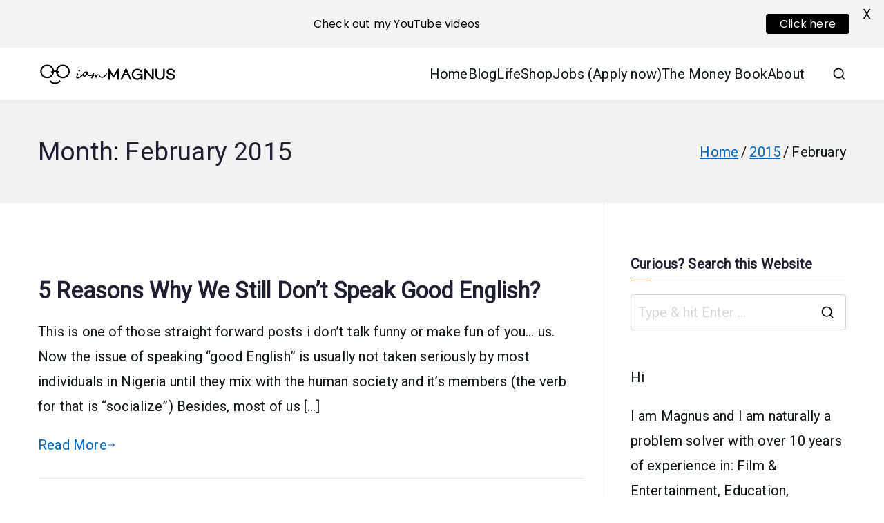

--- FILE ---
content_type: text/html; charset=utf-8
request_url: https://www.google.com/recaptcha/api2/aframe
body_size: -88
content:
<!DOCTYPE HTML><html><head><meta http-equiv="content-type" content="text/html; charset=UTF-8"></head><body><script nonce="J3mUiuwd7AfTaVk-XC8Xhw">/** Anti-fraud and anti-abuse applications only. See google.com/recaptcha */ try{var clients={'sodar':'https://pagead2.googlesyndication.com/pagead/sodar?'};window.addEventListener("message",function(a){try{if(a.source===window.parent){var b=JSON.parse(a.data);var c=clients[b['id']];if(c){var d=document.createElement('img');d.src=c+b['params']+'&rc='+(localStorage.getItem("rc::a")?sessionStorage.getItem("rc::b"):"");window.document.body.appendChild(d);sessionStorage.setItem("rc::e",parseInt(sessionStorage.getItem("rc::e")||0)+1);localStorage.setItem("rc::h",'1768815555329');}}}catch(b){}});window.parent.postMessage("_grecaptcha_ready", "*");}catch(b){}</script></body></html>